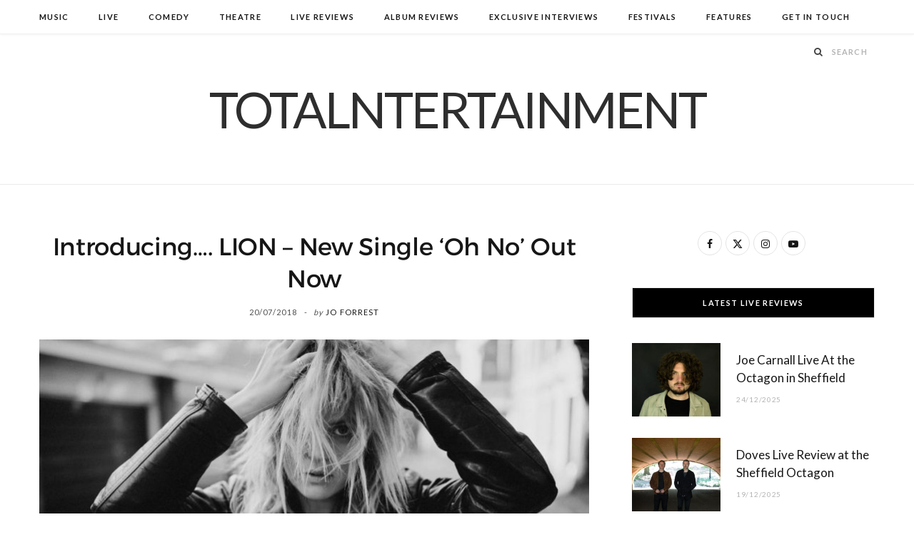

--- FILE ---
content_type: text/html; charset=UTF-8
request_url: https://www.totalntertainment.com/music/introducing-lion-new-single-oh-no-out-now/
body_size: 16346
content:

<!DOCTYPE html>
<html lang="en-GB">

<head>

	<meta charset="UTF-8" />
	<meta http-equiv="x-ua-compatible" content="ie=edge" />
	<meta name="viewport" content="width=device-width, initial-scale=1" />
	<link rel="pingback" href="https://www.totalntertainment.com/xmlrpc.php" />
	<link rel="profile" href="http://gmpg.org/xfn/11" />
	
	<meta name='robots' content='index, follow, max-image-preview:large, max-snippet:-1, max-video-preview:-1' />

	<!-- This site is optimized with the Yoast SEO plugin v26.7 - https://yoast.com/wordpress/plugins/seo/ -->
	<title>Introducing…. LION - New Single ‘Oh No’ Out Now - TotalNtertainment</title><link rel="preload" as="image" imagesrcset="https://www.totalntertainment.com/wp-content/uploads/LION-credit-Dan-Evans.jpg 900w, https://www.totalntertainment.com/wp-content/uploads/LION-credit-Dan-Evans-300x200.jpg 300w, https://www.totalntertainment.com/wp-content/uploads/LION-credit-Dan-Evans-768x512.jpg 768w, https://www.totalntertainment.com/wp-content/uploads/LION-credit-Dan-Evans-177x118.jpg 177w" imagesizes="(max-width: 768px) 100vw, 768px" /><link rel="preload" as="font" href="https://www.totalntertainment.com/wp-content/themes/cheerup/css/icons/fonts/ts-icons.woff2?v1.1" type="font/woff2" crossorigin="anonymous" />
	<link rel="canonical" href="https://www.totalntertainment.com/music/introducing-lion-new-single-oh-no-out-now/" />
	<meta property="og:locale" content="en_GB" />
	<meta property="og:type" content="article" />
	<meta property="og:title" content="Introducing…. LION - New Single ‘Oh No’ Out Now - TotalNtertainment" />
	<meta property="og:description" content="Rising British singer-song writer LION (real name Beth Lowen) releases her brand new single ‘Oh No’ via Fiction available everywhere now. The ferocious, jagged rock anthem ‘Oh No’ was written by LION and recorded at London’s Snap Studios with drummer Rich Cooper, who also engineered and produced the track. Lowen’s multi-instrumentalist brother Sam adds bass and keys to the record and plays drums" />
	<meta property="og:url" content="https://www.totalntertainment.com/music/introducing-lion-new-single-oh-no-out-now/" />
	<meta property="og:site_name" content="TotalNtertainment" />
	<meta property="article:publisher" content="https://www.facebook.com/totalntertainment" />
	<meta property="article:published_time" content="2018-07-20T05:33:16+00:00" />
	<meta property="article:modified_time" content="2018-07-23T05:43:32+00:00" />
	<meta property="og:image" content="https://www.totalntertainment.com/wp-content/uploads/LION-credit-Dan-Evans.jpg" />
	<meta property="og:image:width" content="900" />
	<meta property="og:image:height" content="600" />
	<meta property="og:image:type" content="image/jpeg" />
	<meta name="author" content="Jo Forrest" />
	<meta name="twitter:card" content="summary_large_image" />
	<meta name="twitter:creator" content="@totalNtertainmt" />
	<meta name="twitter:site" content="@totalNtertainmt" />
	<meta name="twitter:label1" content="Written by" />
	<meta name="twitter:data1" content="Jo Forrest" />
	<meta name="twitter:label2" content="Estimated reading time" />
	<meta name="twitter:data2" content="1 minute" />
	<script type="application/ld+json" class="yoast-schema-graph">{"@context":"https://schema.org","@graph":[{"@type":"Article","@id":"https://www.totalntertainment.com/music/introducing-lion-new-single-oh-no-out-now/#article","isPartOf":{"@id":"https://www.totalntertainment.com/music/introducing-lion-new-single-oh-no-out-now/"},"author":{"name":"Jo Forrest","@id":"https://www.totalntertainment.com/#/schema/person/3c1dd7762d5f455ca16c5cc7141bbffd"},"headline":"Introducing…. LION &#8211; New Single ‘Oh No’ Out Now","datePublished":"2018-07-20T05:33:16+00:00","dateModified":"2018-07-23T05:43:32+00:00","mainEntityOfPage":{"@id":"https://www.totalntertainment.com/music/introducing-lion-new-single-oh-no-out-now/"},"wordCount":301,"commentCount":0,"publisher":{"@id":"https://www.totalntertainment.com/#organization"},"image":{"@id":"https://www.totalntertainment.com/music/introducing-lion-new-single-oh-no-out-now/#primaryimage"},"thumbnailUrl":"https://www.totalntertainment.com/wp-content/uploads/LION-credit-Dan-Evans.jpg","keywords":["Lion","Music","New Single","News","TotalNtertainment","Tour"],"articleSection":["Music"],"inLanguage":"en-GB","potentialAction":[{"@type":"CommentAction","name":"Comment","target":["https://www.totalntertainment.com/music/introducing-lion-new-single-oh-no-out-now/#respond"]}]},{"@type":"WebPage","@id":"https://www.totalntertainment.com/music/introducing-lion-new-single-oh-no-out-now/","url":"https://www.totalntertainment.com/music/introducing-lion-new-single-oh-no-out-now/","name":"Introducing…. LION - New Single ‘Oh No’ Out Now - TotalNtertainment","isPartOf":{"@id":"https://www.totalntertainment.com/#website"},"primaryImageOfPage":{"@id":"https://www.totalntertainment.com/music/introducing-lion-new-single-oh-no-out-now/#primaryimage"},"image":{"@id":"https://www.totalntertainment.com/music/introducing-lion-new-single-oh-no-out-now/#primaryimage"},"thumbnailUrl":"https://www.totalntertainment.com/wp-content/uploads/LION-credit-Dan-Evans.jpg","datePublished":"2018-07-20T05:33:16+00:00","dateModified":"2018-07-23T05:43:32+00:00","breadcrumb":{"@id":"https://www.totalntertainment.com/music/introducing-lion-new-single-oh-no-out-now/#breadcrumb"},"inLanguage":"en-GB","potentialAction":[{"@type":"ReadAction","target":["https://www.totalntertainment.com/music/introducing-lion-new-single-oh-no-out-now/"]}]},{"@type":"ImageObject","inLanguage":"en-GB","@id":"https://www.totalntertainment.com/music/introducing-lion-new-single-oh-no-out-now/#primaryimage","url":"https://www.totalntertainment.com/wp-content/uploads/LION-credit-Dan-Evans.jpg","contentUrl":"https://www.totalntertainment.com/wp-content/uploads/LION-credit-Dan-Evans.jpg","width":900,"height":600,"caption":"Photo copyright © Dan Evans"},{"@type":"BreadcrumbList","@id":"https://www.totalntertainment.com/music/introducing-lion-new-single-oh-no-out-now/#breadcrumb","itemListElement":[{"@type":"ListItem","position":1,"name":"Home","item":"https://www.totalntertainment.com/"},{"@type":"ListItem","position":2,"name":"Introducing…. LION &#8211; New Single ‘Oh No’ Out Now"}]},{"@type":"WebSite","@id":"https://www.totalntertainment.com/#website","url":"https://www.totalntertainment.com/","name":"TotalNtertainment","description":"Music, Comedy and Theatre across the UK","publisher":{"@id":"https://www.totalntertainment.com/#organization"},"potentialAction":[{"@type":"SearchAction","target":{"@type":"EntryPoint","urlTemplate":"https://www.totalntertainment.com/?s={search_term_string}"},"query-input":{"@type":"PropertyValueSpecification","valueRequired":true,"valueName":"search_term_string"}}],"inLanguage":"en-GB"},{"@type":"Organization","@id":"https://www.totalntertainment.com/#organization","name":"TotalNtertainment","url":"https://www.totalntertainment.com/","logo":{"@type":"ImageObject","inLanguage":"en-GB","@id":"https://www.totalntertainment.com/#/schema/logo/image/","url":"https://www.totalntertainment.com/wp-content/uploads/logo-full-size-black.jpg","contentUrl":"https://www.totalntertainment.com/wp-content/uploads/logo-full-size-black.jpg","width":2600,"height":700,"caption":"TotalNtertainment"},"image":{"@id":"https://www.totalntertainment.com/#/schema/logo/image/"},"sameAs":["https://www.facebook.com/totalntertainment","https://x.com/totalNtertainmt"]},{"@type":"Person","@id":"https://www.totalntertainment.com/#/schema/person/3c1dd7762d5f455ca16c5cc7141bbffd","name":"Jo Forrest","image":{"@type":"ImageObject","inLanguage":"en-GB","@id":"https://www.totalntertainment.com/#/schema/person/image/","url":"https://secure.gravatar.com/avatar/dd89e02b97c1e5e0290245fc5e4cf647057ae11a5ef45d4a065548f2810af7eb?s=96&d=wavatar&r=g","contentUrl":"https://secure.gravatar.com/avatar/dd89e02b97c1e5e0290245fc5e4cf647057ae11a5ef45d4a065548f2810af7eb?s=96&d=wavatar&r=g","caption":"Jo Forrest"},"url":"https://www.totalntertainment.com/author/admin/"}]}</script>
	<!-- / Yoast SEO plugin. -->


<link rel='dns-prefetch' href='//static.addtoany.com' />
<link rel='dns-prefetch' href='//www.googletagmanager.com' />
<link rel='dns-prefetch' href='//fonts.googleapis.com' />
<link rel='dns-prefetch' href='//pagead2.googlesyndication.com' />
<script type="text/javascript" id="wpp-js" src="https://www.totalntertainment.com/wp-content/plugins/wordpress-popular-posts/assets/js/wpp.min.js?ver=7.3.6" data-sampling="0" data-sampling-rate="100" data-api-url="https://www.totalntertainment.com/wp-json/wordpress-popular-posts" data-post-id="8020" data-token="d7680ebfc3" data-lang="0" data-debug="0"></script>
<style id='wp-img-auto-sizes-contain-inline-css' type='text/css'>
img:is([sizes=auto i],[sizes^="auto," i]){contain-intrinsic-size:3000px 1500px}
/*# sourceURL=wp-img-auto-sizes-contain-inline-css */
</style>
<style id='wp-block-library-inline-css' type='text/css'>
:root{--wp-block-synced-color:#7a00df;--wp-block-synced-color--rgb:122,0,223;--wp-bound-block-color:var(--wp-block-synced-color);--wp-editor-canvas-background:#ddd;--wp-admin-theme-color:#007cba;--wp-admin-theme-color--rgb:0,124,186;--wp-admin-theme-color-darker-10:#006ba1;--wp-admin-theme-color-darker-10--rgb:0,107,160.5;--wp-admin-theme-color-darker-20:#005a87;--wp-admin-theme-color-darker-20--rgb:0,90,135;--wp-admin-border-width-focus:2px}@media (min-resolution:192dpi){:root{--wp-admin-border-width-focus:1.5px}}.wp-element-button{cursor:pointer}:root .has-very-light-gray-background-color{background-color:#eee}:root .has-very-dark-gray-background-color{background-color:#313131}:root .has-very-light-gray-color{color:#eee}:root .has-very-dark-gray-color{color:#313131}:root .has-vivid-green-cyan-to-vivid-cyan-blue-gradient-background{background:linear-gradient(135deg,#00d084,#0693e3)}:root .has-purple-crush-gradient-background{background:linear-gradient(135deg,#34e2e4,#4721fb 50%,#ab1dfe)}:root .has-hazy-dawn-gradient-background{background:linear-gradient(135deg,#faaca8,#dad0ec)}:root .has-subdued-olive-gradient-background{background:linear-gradient(135deg,#fafae1,#67a671)}:root .has-atomic-cream-gradient-background{background:linear-gradient(135deg,#fdd79a,#004a59)}:root .has-nightshade-gradient-background{background:linear-gradient(135deg,#330968,#31cdcf)}:root .has-midnight-gradient-background{background:linear-gradient(135deg,#020381,#2874fc)}:root{--wp--preset--font-size--normal:16px;--wp--preset--font-size--huge:42px}.has-regular-font-size{font-size:1em}.has-larger-font-size{font-size:2.625em}.has-normal-font-size{font-size:var(--wp--preset--font-size--normal)}.has-huge-font-size{font-size:var(--wp--preset--font-size--huge)}.has-text-align-center{text-align:center}.has-text-align-left{text-align:left}.has-text-align-right{text-align:right}.has-fit-text{white-space:nowrap!important}#end-resizable-editor-section{display:none}.aligncenter{clear:both}.items-justified-left{justify-content:flex-start}.items-justified-center{justify-content:center}.items-justified-right{justify-content:flex-end}.items-justified-space-between{justify-content:space-between}.screen-reader-text{border:0;clip-path:inset(50%);height:1px;margin:-1px;overflow:hidden;padding:0;position:absolute;width:1px;word-wrap:normal!important}.screen-reader-text:focus{background-color:#ddd;clip-path:none;color:#444;display:block;font-size:1em;height:auto;left:5px;line-height:normal;padding:15px 23px 14px;text-decoration:none;top:5px;width:auto;z-index:100000}html :where(.has-border-color){border-style:solid}html :where([style*=border-top-color]){border-top-style:solid}html :where([style*=border-right-color]){border-right-style:solid}html :where([style*=border-bottom-color]){border-bottom-style:solid}html :where([style*=border-left-color]){border-left-style:solid}html :where([style*=border-width]){border-style:solid}html :where([style*=border-top-width]){border-top-style:solid}html :where([style*=border-right-width]){border-right-style:solid}html :where([style*=border-bottom-width]){border-bottom-style:solid}html :where([style*=border-left-width]){border-left-style:solid}html :where(img[class*=wp-image-]){height:auto;max-width:100%}:where(figure){margin:0 0 1em}html :where(.is-position-sticky){--wp-admin--admin-bar--position-offset:var(--wp-admin--admin-bar--height,0px)}@media screen and (max-width:600px){html :where(.is-position-sticky){--wp-admin--admin-bar--position-offset:0px}}

/*# sourceURL=wp-block-library-inline-css */
</style><style id='global-styles-inline-css' type='text/css'>
:root{--wp--preset--aspect-ratio--square: 1;--wp--preset--aspect-ratio--4-3: 4/3;--wp--preset--aspect-ratio--3-4: 3/4;--wp--preset--aspect-ratio--3-2: 3/2;--wp--preset--aspect-ratio--2-3: 2/3;--wp--preset--aspect-ratio--16-9: 16/9;--wp--preset--aspect-ratio--9-16: 9/16;--wp--preset--color--black: #000000;--wp--preset--color--cyan-bluish-gray: #abb8c3;--wp--preset--color--white: #ffffff;--wp--preset--color--pale-pink: #f78da7;--wp--preset--color--vivid-red: #cf2e2e;--wp--preset--color--luminous-vivid-orange: #ff6900;--wp--preset--color--luminous-vivid-amber: #fcb900;--wp--preset--color--light-green-cyan: #7bdcb5;--wp--preset--color--vivid-green-cyan: #00d084;--wp--preset--color--pale-cyan-blue: #8ed1fc;--wp--preset--color--vivid-cyan-blue: #0693e3;--wp--preset--color--vivid-purple: #9b51e0;--wp--preset--gradient--vivid-cyan-blue-to-vivid-purple: linear-gradient(135deg,rgb(6,147,227) 0%,rgb(155,81,224) 100%);--wp--preset--gradient--light-green-cyan-to-vivid-green-cyan: linear-gradient(135deg,rgb(122,220,180) 0%,rgb(0,208,130) 100%);--wp--preset--gradient--luminous-vivid-amber-to-luminous-vivid-orange: linear-gradient(135deg,rgb(252,185,0) 0%,rgb(255,105,0) 100%);--wp--preset--gradient--luminous-vivid-orange-to-vivid-red: linear-gradient(135deg,rgb(255,105,0) 0%,rgb(207,46,46) 100%);--wp--preset--gradient--very-light-gray-to-cyan-bluish-gray: linear-gradient(135deg,rgb(238,238,238) 0%,rgb(169,184,195) 100%);--wp--preset--gradient--cool-to-warm-spectrum: linear-gradient(135deg,rgb(74,234,220) 0%,rgb(151,120,209) 20%,rgb(207,42,186) 40%,rgb(238,44,130) 60%,rgb(251,105,98) 80%,rgb(254,248,76) 100%);--wp--preset--gradient--blush-light-purple: linear-gradient(135deg,rgb(255,206,236) 0%,rgb(152,150,240) 100%);--wp--preset--gradient--blush-bordeaux: linear-gradient(135deg,rgb(254,205,165) 0%,rgb(254,45,45) 50%,rgb(107,0,62) 100%);--wp--preset--gradient--luminous-dusk: linear-gradient(135deg,rgb(255,203,112) 0%,rgb(199,81,192) 50%,rgb(65,88,208) 100%);--wp--preset--gradient--pale-ocean: linear-gradient(135deg,rgb(255,245,203) 0%,rgb(182,227,212) 50%,rgb(51,167,181) 100%);--wp--preset--gradient--electric-grass: linear-gradient(135deg,rgb(202,248,128) 0%,rgb(113,206,126) 100%);--wp--preset--gradient--midnight: linear-gradient(135deg,rgb(2,3,129) 0%,rgb(40,116,252) 100%);--wp--preset--font-size--small: 13px;--wp--preset--font-size--medium: 20px;--wp--preset--font-size--large: 36px;--wp--preset--font-size--x-large: 42px;--wp--preset--spacing--20: 0.44rem;--wp--preset--spacing--30: 0.67rem;--wp--preset--spacing--40: 1rem;--wp--preset--spacing--50: 1.5rem;--wp--preset--spacing--60: 2.25rem;--wp--preset--spacing--70: 3.38rem;--wp--preset--spacing--80: 5.06rem;--wp--preset--shadow--natural: 6px 6px 9px rgba(0, 0, 0, 0.2);--wp--preset--shadow--deep: 12px 12px 50px rgba(0, 0, 0, 0.4);--wp--preset--shadow--sharp: 6px 6px 0px rgba(0, 0, 0, 0.2);--wp--preset--shadow--outlined: 6px 6px 0px -3px rgb(255, 255, 255), 6px 6px rgb(0, 0, 0);--wp--preset--shadow--crisp: 6px 6px 0px rgb(0, 0, 0);}:where(.is-layout-flex){gap: 0.5em;}:where(.is-layout-grid){gap: 0.5em;}body .is-layout-flex{display: flex;}.is-layout-flex{flex-wrap: wrap;align-items: center;}.is-layout-flex > :is(*, div){margin: 0;}body .is-layout-grid{display: grid;}.is-layout-grid > :is(*, div){margin: 0;}:where(.wp-block-columns.is-layout-flex){gap: 2em;}:where(.wp-block-columns.is-layout-grid){gap: 2em;}:where(.wp-block-post-template.is-layout-flex){gap: 1.25em;}:where(.wp-block-post-template.is-layout-grid){gap: 1.25em;}.has-black-color{color: var(--wp--preset--color--black) !important;}.has-cyan-bluish-gray-color{color: var(--wp--preset--color--cyan-bluish-gray) !important;}.has-white-color{color: var(--wp--preset--color--white) !important;}.has-pale-pink-color{color: var(--wp--preset--color--pale-pink) !important;}.has-vivid-red-color{color: var(--wp--preset--color--vivid-red) !important;}.has-luminous-vivid-orange-color{color: var(--wp--preset--color--luminous-vivid-orange) !important;}.has-luminous-vivid-amber-color{color: var(--wp--preset--color--luminous-vivid-amber) !important;}.has-light-green-cyan-color{color: var(--wp--preset--color--light-green-cyan) !important;}.has-vivid-green-cyan-color{color: var(--wp--preset--color--vivid-green-cyan) !important;}.has-pale-cyan-blue-color{color: var(--wp--preset--color--pale-cyan-blue) !important;}.has-vivid-cyan-blue-color{color: var(--wp--preset--color--vivid-cyan-blue) !important;}.has-vivid-purple-color{color: var(--wp--preset--color--vivid-purple) !important;}.has-black-background-color{background-color: var(--wp--preset--color--black) !important;}.has-cyan-bluish-gray-background-color{background-color: var(--wp--preset--color--cyan-bluish-gray) !important;}.has-white-background-color{background-color: var(--wp--preset--color--white) !important;}.has-pale-pink-background-color{background-color: var(--wp--preset--color--pale-pink) !important;}.has-vivid-red-background-color{background-color: var(--wp--preset--color--vivid-red) !important;}.has-luminous-vivid-orange-background-color{background-color: var(--wp--preset--color--luminous-vivid-orange) !important;}.has-luminous-vivid-amber-background-color{background-color: var(--wp--preset--color--luminous-vivid-amber) !important;}.has-light-green-cyan-background-color{background-color: var(--wp--preset--color--light-green-cyan) !important;}.has-vivid-green-cyan-background-color{background-color: var(--wp--preset--color--vivid-green-cyan) !important;}.has-pale-cyan-blue-background-color{background-color: var(--wp--preset--color--pale-cyan-blue) !important;}.has-vivid-cyan-blue-background-color{background-color: var(--wp--preset--color--vivid-cyan-blue) !important;}.has-vivid-purple-background-color{background-color: var(--wp--preset--color--vivid-purple) !important;}.has-black-border-color{border-color: var(--wp--preset--color--black) !important;}.has-cyan-bluish-gray-border-color{border-color: var(--wp--preset--color--cyan-bluish-gray) !important;}.has-white-border-color{border-color: var(--wp--preset--color--white) !important;}.has-pale-pink-border-color{border-color: var(--wp--preset--color--pale-pink) !important;}.has-vivid-red-border-color{border-color: var(--wp--preset--color--vivid-red) !important;}.has-luminous-vivid-orange-border-color{border-color: var(--wp--preset--color--luminous-vivid-orange) !important;}.has-luminous-vivid-amber-border-color{border-color: var(--wp--preset--color--luminous-vivid-amber) !important;}.has-light-green-cyan-border-color{border-color: var(--wp--preset--color--light-green-cyan) !important;}.has-vivid-green-cyan-border-color{border-color: var(--wp--preset--color--vivid-green-cyan) !important;}.has-pale-cyan-blue-border-color{border-color: var(--wp--preset--color--pale-cyan-blue) !important;}.has-vivid-cyan-blue-border-color{border-color: var(--wp--preset--color--vivid-cyan-blue) !important;}.has-vivid-purple-border-color{border-color: var(--wp--preset--color--vivid-purple) !important;}.has-vivid-cyan-blue-to-vivid-purple-gradient-background{background: var(--wp--preset--gradient--vivid-cyan-blue-to-vivid-purple) !important;}.has-light-green-cyan-to-vivid-green-cyan-gradient-background{background: var(--wp--preset--gradient--light-green-cyan-to-vivid-green-cyan) !important;}.has-luminous-vivid-amber-to-luminous-vivid-orange-gradient-background{background: var(--wp--preset--gradient--luminous-vivid-amber-to-luminous-vivid-orange) !important;}.has-luminous-vivid-orange-to-vivid-red-gradient-background{background: var(--wp--preset--gradient--luminous-vivid-orange-to-vivid-red) !important;}.has-very-light-gray-to-cyan-bluish-gray-gradient-background{background: var(--wp--preset--gradient--very-light-gray-to-cyan-bluish-gray) !important;}.has-cool-to-warm-spectrum-gradient-background{background: var(--wp--preset--gradient--cool-to-warm-spectrum) !important;}.has-blush-light-purple-gradient-background{background: var(--wp--preset--gradient--blush-light-purple) !important;}.has-blush-bordeaux-gradient-background{background: var(--wp--preset--gradient--blush-bordeaux) !important;}.has-luminous-dusk-gradient-background{background: var(--wp--preset--gradient--luminous-dusk) !important;}.has-pale-ocean-gradient-background{background: var(--wp--preset--gradient--pale-ocean) !important;}.has-electric-grass-gradient-background{background: var(--wp--preset--gradient--electric-grass) !important;}.has-midnight-gradient-background{background: var(--wp--preset--gradient--midnight) !important;}.has-small-font-size{font-size: var(--wp--preset--font-size--small) !important;}.has-medium-font-size{font-size: var(--wp--preset--font-size--medium) !important;}.has-large-font-size{font-size: var(--wp--preset--font-size--large) !important;}.has-x-large-font-size{font-size: var(--wp--preset--font-size--x-large) !important;}
/*# sourceURL=global-styles-inline-css */
</style>

<style id='classic-theme-styles-inline-css' type='text/css'>
/*! This file is auto-generated */
.wp-block-button__link{color:#fff;background-color:#32373c;border-radius:9999px;box-shadow:none;text-decoration:none;padding:calc(.667em + 2px) calc(1.333em + 2px);font-size:1.125em}.wp-block-file__button{background:#32373c;color:#fff;text-decoration:none}
/*# sourceURL=/wp-includes/css/classic-themes.min.css */
</style>
<link rel='stylesheet' id='egcf-style-css' href='https://www.totalntertainment.com/wp-content/plugins/easy-gdpr-consent-mailchimp/css/main.css?ver=1.0.1' type='text/css' media='all' />
<link rel='stylesheet' id='responsive-lightbox-magnific-css' href='https://www.totalntertainment.com/wp-content/plugins/responsive-lightbox/assets/magnific/magnific-popup.min.css?ver=1.2.0' type='text/css' media='all' />
<link rel='stylesheet' id='widgetopts-styles-css' href='https://www.totalntertainment.com/wp-content/plugins/widget-options/assets/css/widget-options.css?ver=4.1.3' type='text/css' media='all' />
<link rel='stylesheet' id='wordpress-popular-posts-css-css' href='https://www.totalntertainment.com/wp-content/plugins/wordpress-popular-posts/assets/css/wpp.css?ver=7.3.6' type='text/css' media='all' />
<link rel='stylesheet' id='parent-style-css' href='https://www.totalntertainment.com/wp-content/themes/cheerup/style.css?ver=6.9' type='text/css' media='all' />
<link rel='stylesheet' id='child-style-css' href='https://www.totalntertainment.com/wp-content/themes/cheerup-child/style.css?ver=6.9' type='text/css' media='all' />
<link rel='stylesheet' id='cheerup-fonts-css' href='https://fonts.googleapis.com/css?family=Lato%3A400%2C700%2C900%7CNoto+Sans%3A400%2C400i%2C700%7CLora%3A400i' type='text/css' media='all' />
<link rel='stylesheet' id='cheerup-core-css' href='https://www.totalntertainment.com/wp-content/themes/cheerup-child/style.css?ver=8.1.0' type='text/css' media='all' />
<link rel='stylesheet' id='cheerup-icons-css' href='https://www.totalntertainment.com/wp-content/themes/cheerup/css/icons/icons.css?ver=8.1.0' type='text/css' media='all' />
<link rel='stylesheet' id='cheerup-lightbox-css' href='https://www.totalntertainment.com/wp-content/themes/cheerup/css/lightbox.css?ver=8.1.0' type='text/css' media='all' />
<link rel='stylesheet' id='cheerup-skin-css' href='https://www.totalntertainment.com/wp-content/themes/cheerup/css/skin-rovella.css?ver=8.1.0' type='text/css' media='all' />
<style id='cheerup-skin-inline-css' type='text/css'>
.read-more-btn, .read-more-basic { color: #000000; }
@media (min-width: 541px) { .list-post .post-thumb { width: 35%; max-width: initial; } }


/*# sourceURL=cheerup-skin-inline-css */
</style>
<link rel='stylesheet' id='cheerup-font-trueno-css' href='https://www.totalntertainment.com/wp-content/themes/cheerup/css/fonts/trueno.css?ver=8.1.0' type='text/css' media='all' />
<link rel='stylesheet' id='wp-pagenavi-css' href='https://www.totalntertainment.com/wp-content/plugins/wp-pagenavi/pagenavi-css.css?ver=2.70' type='text/css' media='all' />
<link rel='stylesheet' id='addtoany-css' href='https://www.totalntertainment.com/wp-content/plugins/add-to-any/addtoany.min.css?ver=1.16' type='text/css' media='all' />
<script type="text/javascript" id="cheerup-lazy-inline-js-after">
/* <![CDATA[ */
/**
 * @copyright ThemeSphere
 * @preserve
 */
var BunyadLazy={};BunyadLazy.load=function(){function a(e,n){var t={};e.dataset.bgset&&e.dataset.sizes?(t.sizes=e.dataset.sizes,t.srcset=e.dataset.bgset):t.src=e.dataset.bgsrc,function(t){var a=t.dataset.ratio;if(0<a){const e=t.parentElement;if(e.classList.contains("media-ratio")){const n=e.style;n.getPropertyValue("--a-ratio")||(n.paddingBottom=100/a+"%")}}}(e);var a,o=document.createElement("img");for(a in o.onload=function(){var t="url('"+(o.currentSrc||o.src)+"')",a=e.style;a.backgroundImage!==t&&requestAnimationFrame(()=>{a.backgroundImage=t,n&&n()}),o.onload=null,o.onerror=null,o=null},o.onerror=o.onload,t)o.setAttribute(a,t[a]);o&&o.complete&&0<o.naturalWidth&&o.onload&&o.onload()}function e(t){t.dataset.loaded||a(t,()=>{document.dispatchEvent(new Event("lazyloaded")),t.dataset.loaded=1})}function n(t){"complete"===document.readyState?t():window.addEventListener("load",t)}return{initEarly:function(){var t,a=()=>{document.querySelectorAll(".img.bg-cover:not(.lazyload)").forEach(e)};"complete"!==document.readyState?(t=setInterval(a,150),n(()=>{a(),clearInterval(t)})):a()},callOnLoad:n,initBgImages:function(t){t&&n(()=>{document.querySelectorAll(".img.bg-cover").forEach(e)})},bgLoad:a}}(),BunyadLazy.load.initEarly();
//# sourceURL=cheerup-lazy-inline-js-after
/* ]]> */
</script>
<script type="text/javascript" id="addtoany-core-js-before">
/* <![CDATA[ */
window.a2a_config=window.a2a_config||{};a2a_config.callbacks=[];a2a_config.overlays=[];a2a_config.templates={};a2a_localize = {
	Share: "Share",
	Save: "Save",
	Subscribe: "Subscribe",
	Email: "Email",
	Bookmark: "Bookmark",
	ShowAll: "Show All",
	ShowLess: "Show less",
	FindServices: "Find service(s)",
	FindAnyServiceToAddTo: "Instantly find any service to add to",
	PoweredBy: "Powered by",
	ShareViaEmail: "Share via email",
	SubscribeViaEmail: "Subscribe via email",
	BookmarkInYourBrowser: "Bookmark in your browser",
	BookmarkInstructions: "Press Ctrl+D or \u2318+D to bookmark this page",
	AddToYourFavorites: "Add to your favourites",
	SendFromWebOrProgram: "Send from any email address or email program",
	EmailProgram: "Email program",
	More: "More&#8230;",
	ThanksForSharing: "Thanks for sharing!",
	ThanksForFollowing: "Thanks for following!"
};


//# sourceURL=addtoany-core-js-before
/* ]]> */
</script>
<script type="text/javascript" defer src="https://static.addtoany.com/menu/page.js" id="addtoany-core-js"></script>
<script type="text/javascript" src="https://www.totalntertainment.com/wp-includes/js/jquery/jquery.min.js?ver=3.7.1" id="jquery-core-js"></script>
<script type="text/javascript" src="https://www.totalntertainment.com/wp-includes/js/jquery/jquery-migrate.min.js?ver=3.4.1" id="jquery-migrate-js"></script>
<script type="text/javascript" defer src="https://www.totalntertainment.com/wp-content/plugins/add-to-any/addtoany.min.js?ver=1.1" id="addtoany-jquery-js"></script>
<script type="text/javascript" id="egcf-scripts-js-extra">
/* <![CDATA[ */
var EGCF_Plugin = {"ajax_url":"https://www.totalntertainment.com/wp-admin/admin-ajax.php"};
//# sourceURL=egcf-scripts-js-extra
/* ]]> */
</script>
<script type="text/javascript" src="https://www.totalntertainment.com/wp-content/plugins/easy-gdpr-consent-mailchimp/js/main.js?ver=1.0.1" id="egcf-scripts-js"></script>
<script type="text/javascript" src="https://www.totalntertainment.com/wp-content/plugins/responsive-lightbox/assets/magnific/jquery.magnific-popup.min.js?ver=1.2.0" id="responsive-lightbox-magnific-js"></script>
<script type="text/javascript" src="https://www.totalntertainment.com/wp-includes/js/underscore.min.js?ver=1.13.7" id="underscore-js"></script>
<script type="text/javascript" src="https://www.totalntertainment.com/wp-content/plugins/responsive-lightbox/assets/infinitescroll/infinite-scroll.pkgd.min.js?ver=4.0.1" id="responsive-lightbox-infinite-scroll-js"></script>
<script type="text/javascript" src="https://www.totalntertainment.com/wp-content/plugins/responsive-lightbox/assets/dompurify/purify.min.js?ver=3.1.7" id="dompurify-js"></script>
<script type="text/javascript" id="responsive-lightbox-sanitizer-js-before">
/* <![CDATA[ */
window.RLG = window.RLG || {}; window.RLG.sanitizeAllowedHosts = ["youtube.com","www.youtube.com","youtu.be","vimeo.com","player.vimeo.com"];
//# sourceURL=responsive-lightbox-sanitizer-js-before
/* ]]> */
</script>
<script type="text/javascript" src="https://www.totalntertainment.com/wp-content/plugins/responsive-lightbox/js/sanitizer.js?ver=2.6.0" id="responsive-lightbox-sanitizer-js"></script>
<script type="text/javascript" id="responsive-lightbox-js-before">
/* <![CDATA[ */
var rlArgs = {"script":"magnific","selector":"lightbox","customEvents":"ajaxComplete","activeGalleries":true,"disableOn":0,"midClick":true,"preloader":true,"closeOnContentClick":true,"closeOnBgClick":true,"closeBtnInside":true,"showCloseBtn":true,"enableEscapeKey":true,"alignTop":false,"fixedContentPos":"auto","fixedBgPos":"auto","autoFocusLast":true,"woocommerce_gallery":false,"ajaxurl":"https:\/\/www.totalntertainment.com\/wp-admin\/admin-ajax.php","nonce":"1557fa819f","preview":false,"postId":8020,"scriptExtension":false};

//# sourceURL=responsive-lightbox-js-before
/* ]]> */
</script>
<script type="text/javascript" src="https://www.totalntertainment.com/wp-content/plugins/responsive-lightbox/js/front.js?ver=2.6.0" id="responsive-lightbox-js"></script>

<!-- Google tag (gtag.js) snippet added by Site Kit -->
<!-- Google Analytics snippet added by Site Kit -->
<script type="text/javascript" src="https://www.googletagmanager.com/gtag/js?id=GT-T9C3BKX" id="google_gtagjs-js" async></script>
<script type="text/javascript" id="google_gtagjs-js-after">
/* <![CDATA[ */
window.dataLayer = window.dataLayer || [];function gtag(){dataLayer.push(arguments);}
gtag("set","linker",{"domains":["www.totalntertainment.com"]});
gtag("js", new Date());
gtag("set", "developer_id.dZTNiMT", true);
gtag("config", "GT-T9C3BKX");
//# sourceURL=google_gtagjs-js-after
/* ]]> */
</script>
<script></script><script>
		document.head.innerHTML += '<style id="egcf-disable-submit">input[type=submit], button[type=submit] { pointer-events: none; } form { cursor: progress !important; }</style>';
		</script><meta name="generator" content="Site Kit by Google 1.170.0" />            <style id="wpp-loading-animation-styles">@-webkit-keyframes bgslide{from{background-position-x:0}to{background-position-x:-200%}}@keyframes bgslide{from{background-position-x:0}to{background-position-x:-200%}}.wpp-widget-block-placeholder,.wpp-shortcode-placeholder{margin:0 auto;width:60px;height:3px;background:#dd3737;background:linear-gradient(90deg,#dd3737 0%,#571313 10%,#dd3737 100%);background-size:200% auto;border-radius:3px;-webkit-animation:bgslide 1s infinite linear;animation:bgslide 1s infinite linear}</style>
            <!-- Analytics by WP Statistics v14.10 - https://wp-statistics.com/ -->
<script>var Sphere_Plugin = {"ajaxurl":"https:\/\/www.totalntertainment.com\/wp-admin\/admin-ajax.php"};</script>
<!-- Google AdSense meta tags added by Site Kit -->
<meta name="google-adsense-platform-account" content="ca-host-pub-2644536267352236">
<meta name="google-adsense-platform-domain" content="sitekit.withgoogle.com">
<!-- End Google AdSense meta tags added by Site Kit -->

<!-- Google AdSense snippet added by Site Kit -->
<script type="text/javascript" async="async" src="https://pagead2.googlesyndication.com/pagead/js/adsbygoogle.js?client=ca-pub-1278947612542863&amp;host=ca-host-pub-2644536267352236" crossorigin="anonymous"></script>

<!-- End Google AdSense snippet added by Site Kit -->
<link rel="icon" href="https://www.totalntertainment.com/wp-content/uploads/cropped-totalnicon512x512-32x32.jpg" sizes="32x32" />
<link rel="icon" href="https://www.totalntertainment.com/wp-content/uploads/cropped-totalnicon512x512-192x192.jpg" sizes="192x192" />
<link rel="apple-touch-icon" href="https://www.totalntertainment.com/wp-content/uploads/cropped-totalnicon512x512-180x180.jpg" />
<meta name="msapplication-TileImage" content="https://www.totalntertainment.com/wp-content/uploads/cropped-totalnicon512x512-270x270.jpg" />
		<style type="text/css" id="wp-custom-css">
			a:hover {color:#666666 !important;}

.post-content a, .textwidget a {color: #ca0010 !important;}

.post-content a:hover, .textwidget a:hover {color: #000000 !important;}

.title-custom {margin-top: 1000px !important; padding-bottom: 1em;}

.ts-update-nag {display: none !important;}

.centered {
  margin-bottom: 2%;
  padding: 0 0px !important;
}		</style>
		<noscript><style> .wpb_animate_when_almost_visible { opacity: 1; }</style></noscript>
</head>

<body class="wp-singular post-template-default single single-post postid-8020 single-format-standard wp-theme-cheerup wp-child-theme-cheerup-child right-sidebar skin-rovella has-lb has-lb-s wpb-js-composer js-comp-ver-8.6.1 vc_responsive">


<div class="main-wrap">

	
	
	<header id="main-head" class="main-head ">
	
		
	<div class="top-bar light cf">
	
		<div class="top-bar-content ts-contain" data-sticky-bar="1">
			<div class="wrap cf">
			
			<span class="mobile-nav"><i class="tsi tsi-bars"></i></span>
			
			
				
							
										
				<nav class="navigation navigation-main nav-relative light">					
					<div class="menu-main-menu-container"><ul id="menu-main-menu" class="menu"><li id="menu-item-12919" class="menu-item menu-item-type-custom menu-item-object-custom menu-item-12919"><a href="/music/">Music</a></li>
<li id="menu-item-64930" class="menu-item menu-item-type-custom menu-item-object-custom menu-item-64930"><a href="/live/">Live</a></li>
<li id="menu-item-12920" class="menu-item menu-item-type-custom menu-item-object-custom menu-item-12920"><a href="/comedy/">Comedy</a></li>
<li id="menu-item-12921" class="menu-item menu-item-type-custom menu-item-object-custom menu-item-12921"><a href="/theatre/">Theatre</a></li>
<li id="menu-item-65135" class="menu-item menu-item-type-custom menu-item-object-custom menu-item-65135"><a href="/live-reviews/">Live Reviews</a></li>
<li id="menu-item-64931" class="menu-item menu-item-type-custom menu-item-object-custom menu-item-64931"><a href="/album-reviews/">Album Reviews</a></li>
<li id="menu-item-45976" class="menu-item menu-item-type-taxonomy menu-item-object-category menu-cat-7634 menu-item-45976"><a href="https://www.totalntertainment.com/exclusive-interviews/">Exclusive Interviews</a></li>
<li id="menu-item-2354" class="menu-item menu-item-type-taxonomy menu-item-object-category menu-cat-72 menu-item-2354"><a href="https://www.totalntertainment.com/festivals/">Festivals</a></li>
<li id="menu-item-43289" class="menu-item menu-item-type-taxonomy menu-item-object-category menu-cat-7135 menu-item-43289"><a href="https://www.totalntertainment.com/features/">Features</a></li>
<li id="menu-item-1090" class="menu-item menu-item-type-post_type menu-item-object-page menu-item-1090"><a href="https://www.totalntertainment.com/get-in-touch/">Get In Touch</a></li>
</ul></div>				</nav>
				
								
							
			
				<div class="actions">
					
										
										
					
										
					<div class="search-action cf">
					
						<form method="get" class="search-form" action="https://www.totalntertainment.com/">
						
							<button type="submit" class="search-submit" aria-label="Search"><i class="tsi tsi-search"></i></button>
							<input type="search" class="search-field" name="s" placeholder="Search" value="" required />
							
						</form>
								
					</div>
					
									
				</div>
				
			</div>			
		</div>
		
	</div>
	
		<div class="inner ts-contain">	
			<div class="wrap logo-wrap cf">
			
						<div class="title">
			
			<a href="https://www.totalntertainment.com/" title="TotalNtertainment" rel="home">
			
							
				<span class="text-logo">TotalNtertainment</span>
				
						
			</a>
		
		</div>				
							
			</div>
		</div>
		
	</header> <!-- .main-head -->
	
	
		
	
<div class="main wrap">

	<div class="ts-row cf">
		<div class="col-8 main-content cf">
		
			
				
<article id="post-8020" class="the-post single-default post-8020 post type-post status-publish format-standard has-post-thumbnail category-music tag-lion tag-music tag-new-single tag-news tag-totalntertainment tag-tour">
	
	<header class="post-header the-post-header cf">
			
		<div class="post-meta post-meta-b post-meta-center the-post-meta has-below"><h1 class="is-title post-title-alt">Introducing…. LION &#8211; New Single ‘Oh No’ Out Now</h1><div class="below meta-below"><a href="https://www.totalntertainment.com/music/introducing-lion-new-single-oh-no-out-now/" class="meta-item date-link">
						<time class="post-date" datetime="2018-07-20T05:33:16+00:00">20/07/2018</time>
					</a> <span class="meta-sep"></span> <span class="meta-item post-author"><span class="by">By</span> <a href="https://www.totalntertainment.com/author/admin/" title="Posts by Jo Forrest" rel="author">Jo Forrest</a></span></div></div>
		
	
	<div class="featured">
	
				
			<a href="https://www.totalntertainment.com/wp-content/uploads/LION-credit-Dan-Evans.jpg" class="image-link"><img width="770" height="513" src="https://www.totalntertainment.com/wp-content/uploads/LION-credit-Dan-Evans.jpg" class="attachment-cheerup-main-uc size-cheerup-main-uc no-lazy skip-lazy wp-post-image" alt="Lion, New Single, Manchester, TotalNtertainment," sizes="(max-width: 768px) 100vw, 768px" title="Introducing…. LION &#8211; New Single ‘Oh No’ Out Now" decoding="async" fetchpriority="high" srcset="https://www.totalntertainment.com/wp-content/uploads/LION-credit-Dan-Evans.jpg 900w, https://www.totalntertainment.com/wp-content/uploads/LION-credit-Dan-Evans-300x200.jpg 300w, https://www.totalntertainment.com/wp-content/uploads/LION-credit-Dan-Evans-768x512.jpg 768w, https://www.totalntertainment.com/wp-content/uploads/LION-credit-Dan-Evans-177x118.jpg 177w" /></a>			
				
	</div>

			
	</header><!-- .post-header -->

				
		
		<div class="post-content description cf entry-content content-spacious">


			<p>Rising British singer-song writer LION (real name Beth Lowen) releases her brand new single ‘<a href="https://youtu.be/fHhMG6JNTsY" target="_blank" rel="noopener" data-saferedirecturl="https://www.google.com/url?hl=en-GB&amp;q=https://youtu.be/fHhMG6JNTsY&amp;source=gmail&amp;ust=1532410285346000&amp;usg=AFQjCNHAmJg40DvqxcDPvhJoVXehGwOoUg">Oh No</a>’ via Fiction available everywhere now.</p>
<p>The ferocious, jagged rock anthem ‘Oh No’ was written by LION and recorded at London’s Snap Studios with drummer Rich Cooper, who also engineered and produced the track. Lowen’s multi-instrumentalist brother Sam adds bass and keys to the record and plays drums in LION’s raucous live show, adding an electrifying family dynamic. Combining bluesy riffs with soaring choruses and led by LION’s unique rasping howl and deft guitar playing, this track is equal parts The White Stripes and Florence Welch.</p>
<p>‘Oh No’ follows LION’s explosive debut single ‘Self Control’, with the two fierce tracks setting the tone for more music on the horizon “I hope people feel something,” says Lion of her music, “like I do when I’m playing it. Take what you want from it, but feel. I want to make boys cry.”</p>
<p>Despite ‘Oh No’ only being LION’s second single, she has already established herself as a prolific live performer, having played a headline show at The Lexington as well as support slots for the likes of Albert Hammond Jr, The Vaccines, Isaac Gracie, and Girli. Following stunning sets at SXSW, The Great Escape and Dot To Dot festival earlier this year, LION plays a London headline show at Camden Assembly in September as well as the following festivals and shows this summer:</p>
<p><b>August</b><br />
Sat 4th KENT, Neverworld Festival<br />
Weds 8th SOUTHAMPTON, Heartbreakers<br />
Fri 10th CORNWALL, Boardmasters Festival<br />
Sat 11th LINCOLNSHIRE, JoeFest Festival<br />
<b>September</b><br />
Thurs 6th LONDON, Camden Assembly<br />
Sat 22nd MANCHESTER, Victoria Warehouse – The British Sound Project</p>
<p><b>Tickets for LION’s headline show at Camden Assembly are on sale now <a href="https://www.seetickets.com/event/lion/the-camden-assembly/1249705" target="_blank" rel="noopener" data-saferedirecturl="https://www.google.com/url?hl=en-GB&amp;q=https://www.seetickets.com/event/lion/the-camden-assembly/1249705&amp;source=gmail&amp;ust=1532410285346000&amp;usg=AFQjCNGIE3RgR2kHNrH-v-99R4FXq0LLjA">HERE</a></b></p>
<p><iframe src="https://www.youtube.com/embed/fHhMG6JNTsY" width="1280" height="720" frameborder="0" allowfullscreen="allowfullscreen"></iframe></p>
<div class="addtoany_share_save_container addtoany_content addtoany_content_bottom"><div class="a2a_kit a2a_kit_size_32 addtoany_list" data-a2a-url="https://www.totalntertainment.com/music/introducing-lion-new-single-oh-no-out-now/" data-a2a-title="Introducing…. LION – New Single ‘Oh No’ Out Now"><a class="a2a_button_facebook" href="https://www.addtoany.com/add_to/facebook?linkurl=https%3A%2F%2Fwww.totalntertainment.com%2Fmusic%2Fintroducing-lion-new-single-oh-no-out-now%2F&amp;linkname=Introducing%E2%80%A6.%20LION%20%E2%80%93%20New%20Single%20%E2%80%98Oh%20No%E2%80%99%20Out%20Now" title="Facebook" rel="nofollow noopener" target="_blank"></a><a class="a2a_button_twitter" href="https://www.addtoany.com/add_to/twitter?linkurl=https%3A%2F%2Fwww.totalntertainment.com%2Fmusic%2Fintroducing-lion-new-single-oh-no-out-now%2F&amp;linkname=Introducing%E2%80%A6.%20LION%20%E2%80%93%20New%20Single%20%E2%80%98Oh%20No%E2%80%99%20Out%20Now" title="Twitter" rel="nofollow noopener" target="_blank"></a><a class="a2a_button_email" href="https://www.addtoany.com/add_to/email?linkurl=https%3A%2F%2Fwww.totalntertainment.com%2Fmusic%2Fintroducing-lion-new-single-oh-no-out-now%2F&amp;linkname=Introducing%E2%80%A6.%20LION%20%E2%80%93%20New%20Single%20%E2%80%98Oh%20No%E2%80%99%20Out%20Now" title="Email" rel="nofollow noopener" target="_blank"></a><a class="a2a_button_pinterest" href="https://www.addtoany.com/add_to/pinterest?linkurl=https%3A%2F%2Fwww.totalntertainment.com%2Fmusic%2Fintroducing-lion-new-single-oh-no-out-now%2F&amp;linkname=Introducing%E2%80%A6.%20LION%20%E2%80%93%20New%20Single%20%E2%80%98Oh%20No%E2%80%99%20Out%20Now" title="Pinterest" rel="nofollow noopener" target="_blank"></a><a class="a2a_button_reddit" href="https://www.addtoany.com/add_to/reddit?linkurl=https%3A%2F%2Fwww.totalntertainment.com%2Fmusic%2Fintroducing-lion-new-single-oh-no-out-now%2F&amp;linkname=Introducing%E2%80%A6.%20LION%20%E2%80%93%20New%20Single%20%E2%80%98Oh%20No%E2%80%99%20Out%20Now" title="Reddit" rel="nofollow noopener" target="_blank"></a><a class="a2a_button_whatsapp" href="https://www.addtoany.com/add_to/whatsapp?linkurl=https%3A%2F%2Fwww.totalntertainment.com%2Fmusic%2Fintroducing-lion-new-single-oh-no-out-now%2F&amp;linkname=Introducing%E2%80%A6.%20LION%20%E2%80%93%20New%20Single%20%E2%80%98Oh%20No%E2%80%99%20Out%20Now" title="WhatsApp" rel="nofollow noopener" target="_blank"></a><a class="a2a_button_digg" href="https://www.addtoany.com/add_to/digg?linkurl=https%3A%2F%2Fwww.totalntertainment.com%2Fmusic%2Fintroducing-lion-new-single-oh-no-out-now%2F&amp;linkname=Introducing%E2%80%A6.%20LION%20%E2%80%93%20New%20Single%20%E2%80%98Oh%20No%E2%80%99%20Out%20Now" title="Digg" rel="nofollow noopener" target="_blank"></a><a class="a2a_button_facebook_messenger" href="https://www.addtoany.com/add_to/facebook_messenger?linkurl=https%3A%2F%2Fwww.totalntertainment.com%2Fmusic%2Fintroducing-lion-new-single-oh-no-out-now%2F&amp;linkname=Introducing%E2%80%A6.%20LION%20%E2%80%93%20New%20Single%20%E2%80%98Oh%20No%E2%80%99%20Out%20Now" title="Messenger" rel="nofollow noopener" target="_blank"></a><a class="a2a_button_pocket" href="https://www.addtoany.com/add_to/pocket?linkurl=https%3A%2F%2Fwww.totalntertainment.com%2Fmusic%2Fintroducing-lion-new-single-oh-no-out-now%2F&amp;linkname=Introducing%E2%80%A6.%20LION%20%E2%80%93%20New%20Single%20%E2%80%98Oh%20No%E2%80%99%20Out%20Now" title="Pocket" rel="nofollow noopener" target="_blank"></a><a class="a2a_button_sms" href="https://www.addtoany.com/add_to/sms?linkurl=https%3A%2F%2Fwww.totalntertainment.com%2Fmusic%2Fintroducing-lion-new-single-oh-no-out-now%2F&amp;linkname=Introducing%E2%80%A6.%20LION%20%E2%80%93%20New%20Single%20%E2%80%98Oh%20No%E2%80%99%20Out%20Now" title="Message" rel="nofollow noopener" target="_blank"></a><a class="a2a_button_telegram" href="https://www.addtoany.com/add_to/telegram?linkurl=https%3A%2F%2Fwww.totalntertainment.com%2Fmusic%2Fintroducing-lion-new-single-oh-no-out-now%2F&amp;linkname=Introducing%E2%80%A6.%20LION%20%E2%80%93%20New%20Single%20%E2%80%98Oh%20No%E2%80%99%20Out%20Now" title="Telegram" rel="nofollow noopener" target="_blank"></a><a class="a2a_button_snapchat" href="https://www.addtoany.com/add_to/snapchat?linkurl=https%3A%2F%2Fwww.totalntertainment.com%2Fmusic%2Fintroducing-lion-new-single-oh-no-out-now%2F&amp;linkname=Introducing%E2%80%A6.%20LION%20%E2%80%93%20New%20Single%20%E2%80%98Oh%20No%E2%80%99%20Out%20Now" title="Snapchat" rel="nofollow noopener" target="_blank"></a><a class="a2a_button_linkedin" href="https://www.addtoany.com/add_to/linkedin?linkurl=https%3A%2F%2Fwww.totalntertainment.com%2Fmusic%2Fintroducing-lion-new-single-oh-no-out-now%2F&amp;linkname=Introducing%E2%80%A6.%20LION%20%E2%80%93%20New%20Single%20%E2%80%98Oh%20No%E2%80%99%20Out%20Now" title="LinkedIn" rel="nofollow noopener" target="_blank"></a><a class="a2a_dd a2a_counter addtoany_share_save addtoany_share" href="https://www.addtoany.com/share"></a></div></div>				
		</div><!-- .post-content -->
		
		<div class="the-post-foot cf">
		
						
	
			<div class="tag-share cf">

								
																		
			</div>
			
		</div>
		
				
		
		
<div class="post-nav">


	<div class="post previous cf">
		<a href="https://www.totalntertainment.com/music/lany-unveil-new-single-thru-these-tears/" title="Prev Post" class="nav-icon">
			<i class="tsi tsi-angle-left"></i>
		</a>
		
		<span class="content">
			
			<a href="https://www.totalntertainment.com/music/lany-unveil-new-single-thru-these-tears/" class="image-link">
				<img width="150" height="150" src="https://www.totalntertainment.com/wp-content/uploads/Lany-150x150.png" class="attachment-thumbnail size-thumbnail wp-post-image" alt="Lany, New Single, TotalNtertainment, Music" decoding="async" />			</a>
			
			<div class="post-meta">
				<span class="label">Prev Post</span>
			
				<div class="post-meta post-meta-b post-meta-left has-below"><h2 class="is-title post-title"><a href="https://www.totalntertainment.com/music/lany-unveil-new-single-thru-these-tears/">LANY unveil new single &#8216;Thru These Tears&#8217;</a></h2><div class="below meta-below"><a href="https://www.totalntertainment.com/music/lany-unveil-new-single-thru-these-tears/" class="meta-item date-link">
						<time class="post-date" datetime="2018-07-19T05:44:51+00:00">19/07/2018</time>
					</a></div></div>			</div>
		</span>
	</div>
		
	


	<div class="post next cf">
		<a href="https://www.totalntertainment.com/music/rod-stewart-announces-new-album-blood-red-roses/" title="Next Post" class="nav-icon">
			<i class="tsi tsi-angle-right"></i>
		</a>
		
		<span class="content">
			
			<a href="https://www.totalntertainment.com/music/rod-stewart-announces-new-album-blood-red-roses/" class="image-link">
				<img width="150" height="150" src="https://www.totalntertainment.com/wp-content/uploads/Rod-Stewart-credit-Rankin-150x150.jpg" class="attachment-thumbnail size-thumbnail wp-post-image" alt="Rod Stewart, New Album, Blood Red Roses, TotalNtertainment, Music" decoding="async" />			</a>
			
			<div class="post-meta">
				<span class="label">Next Post</span>
				
				<div class="post-meta post-meta-b post-meta-right has-below"><h2 class="is-title post-title"><a href="https://www.totalntertainment.com/music/rod-stewart-announces-new-album-blood-red-roses/">Rod Stewart announces new album &#8216;Blood Red Roses&#8217;</a></h2><div class="below meta-below"><a href="https://www.totalntertainment.com/music/rod-stewart-announces-new-album-blood-red-roses/" class="meta-item date-link">
						<time class="post-date" datetime="2018-07-20T05:49:28+00:00">20/07/2018</time>
					</a></div></div>			</div>
		</span>
	</div>
		
	
</div>		
		

<section class="related-posts grid-3">

	<h4 class="section-head"><span class="title">Related Posts</span></h4> 
	
	<div class="ts-row posts cf">
	
			<article class="post col-4">

			<a href="https://www.totalntertainment.com/music/hollywood-vampires-to-headline-halifax-and-scarborough/" class="image-link media-ratio ratio-3-2"><img width="270" height="180" src="https://www.totalntertainment.com/wp-content/uploads/Hollywood-Vampires-1-768x432.jpg" class="attachment-cheerup-768 size-cheerup-768 wp-post-image" alt="Hollywood Vampires" sizes="auto, (max-width: 270px) 100vw, 270px" title="Hollywood Vampires to Headline Halifax and Scarborough" decoding="async" loading="lazy" srcset="https://www.totalntertainment.com/wp-content/uploads/Hollywood-Vampires-1-768x432.jpg 768w, https://www.totalntertainment.com/wp-content/uploads/Hollywood-Vampires-1-450x253.jpg 450w, https://www.totalntertainment.com/wp-content/uploads/Hollywood-Vampires-1.jpg 862w" /></a>			
			<div class="content">
				
				<h3 class="post-title"><a href="https://www.totalntertainment.com/music/hollywood-vampires-to-headline-halifax-and-scarborough/" class="post-link">Hollywood Vampires to Headline Halifax and Scarborough</a></h3>

				<div class="post-meta post-meta-b has-below"><div class="below meta-below"><a href="https://www.totalntertainment.com/music/hollywood-vampires-to-headline-halifax-and-scarborough/" class="meta-item date-link">
						<time class="post-date" datetime="2026-01-16T13:59:09+00:00">16/01/2026</time>
					</a></div></div>
			</div>

		</article >
		
			<article class="post col-4">

			<a href="https://www.totalntertainment.com/music/emmy-meli-shares-new-single-other-things/" class="image-link media-ratio ratio-3-2"><img width="270" height="180" src="https://www.totalntertainment.com/wp-content/uploads/Emmy-Meli-2.jpg" class="attachment-large size-large wp-post-image" alt="Emmy Meli" sizes="auto, (max-width: 270px) 100vw, 270px" title="Emmy Meli shares new single &#8216;Other Things" decoding="async" loading="lazy" srcset="https://www.totalntertainment.com/wp-content/uploads/Emmy-Meli-2.jpg 700w, https://www.totalntertainment.com/wp-content/uploads/Emmy-Meli-2-175x117.jpg 175w, https://www.totalntertainment.com/wp-content/uploads/Emmy-Meli-2-450x300.jpg 450w, https://www.totalntertainment.com/wp-content/uploads/Emmy-Meli-2-270x180.jpg 270w" /></a>			
			<div class="content">
				
				<h3 class="post-title"><a href="https://www.totalntertainment.com/music/emmy-meli-shares-new-single-other-things/" class="post-link">Emmy Meli shares new single &#8216;Other Things</a></h3>

				<div class="post-meta post-meta-b has-below"><div class="below meta-below"><a href="https://www.totalntertainment.com/music/emmy-meli-shares-new-single-other-things/" class="meta-item date-link">
						<time class="post-date" datetime="2026-01-16T13:11:32+00:00">16/01/2026</time>
					</a></div></div>
			</div>

		</article >
		
			<article class="post col-4">

			<a href="https://www.totalntertainment.com/music/natasha-hamilton-releases-new-track-numb/" class="image-link media-ratio ratio-3-2"><img width="270" height="180" src="https://www.totalntertainment.com/wp-content/uploads/Natasha-Hamilton.jpg" class="attachment-large size-large wp-post-image" alt="Natasha Hamilton" sizes="auto, (max-width: 270px) 100vw, 270px" title="Natasha Hamilton releases new track &#8216;Numb&#8217;" decoding="async" loading="lazy" srcset="https://www.totalntertainment.com/wp-content/uploads/Natasha-Hamilton.jpg 700w, https://www.totalntertainment.com/wp-content/uploads/Natasha-Hamilton-450x450.jpg 450w, https://www.totalntertainment.com/wp-content/uploads/Natasha-Hamilton-250x250.jpg 250w" /></a>			
			<div class="content">
				
				<h3 class="post-title"><a href="https://www.totalntertainment.com/music/natasha-hamilton-releases-new-track-numb/" class="post-link">Natasha Hamilton releases new track &#8216;Numb&#8217;</a></h3>

				<div class="post-meta post-meta-b has-below"><div class="below meta-below"><a href="https://www.totalntertainment.com/music/natasha-hamilton-releases-new-track-numb/" class="meta-item date-link">
						<time class="post-date" datetime="2026-01-16T11:34:06+00:00">16/01/2026</time>
					</a></div></div>
			</div>

		</article >
		
			<article class="post col-4">

			<a href="https://www.totalntertainment.com/music/labrinth-shares-new-track-god-spoke/" class="image-link media-ratio ratio-3-2"><img width="270" height="180" src="https://www.totalntertainment.com/wp-content/uploads/Labrinth-copy.jpg" class="attachment-large size-large wp-post-image" alt="Labrinth" sizes="auto, (max-width: 270px) 100vw, 270px" title="Labrinth shares new track &#8216;God Spoke&#8217;" decoding="async" loading="lazy" srcset="https://www.totalntertainment.com/wp-content/uploads/Labrinth-copy.jpg 728w, https://www.totalntertainment.com/wp-content/uploads/Labrinth-copy-450x255.jpg 450w" /></a>			
			<div class="content">
				
				<h3 class="post-title"><a href="https://www.totalntertainment.com/music/labrinth-shares-new-track-god-spoke/" class="post-link">Labrinth shares new track &#8216;God Spoke&#8217;</a></h3>

				<div class="post-meta post-meta-b has-below"><div class="below meta-below"><a href="https://www.totalntertainment.com/music/labrinth-shares-new-track-god-spoke/" class="meta-item date-link">
						<time class="post-date" datetime="2026-01-16T11:26:24+00:00">16/01/2026</time>
					</a></div></div>
			</div>

		</article >
		
			<article class="post col-4">

			<a href="https://www.totalntertainment.com/music/the-damned-release-new-single-summer-in-the-city/" class="image-link media-ratio ratio-3-2"><img width="270" height="180" src="https://www.totalntertainment.com/wp-content/uploads/The-Damned-5.jpg" class="attachment-large size-large wp-post-image" alt="The Damned" sizes="auto, (max-width: 270px) 100vw, 270px" title="The Damned release new single “Summer in The City”" decoding="async" loading="lazy" srcset="https://www.totalntertainment.com/wp-content/uploads/The-Damned-5.jpg 700w, https://www.totalntertainment.com/wp-content/uploads/The-Damned-5-450x450.jpg 450w, https://www.totalntertainment.com/wp-content/uploads/The-Damned-5-250x250.jpg 250w" /></a>			
			<div class="content">
				
				<h3 class="post-title"><a href="https://www.totalntertainment.com/music/the-damned-release-new-single-summer-in-the-city/" class="post-link">The Damned release new single “Summer in The City”</a></h3>

				<div class="post-meta post-meta-b has-below"><div class="below meta-below"><a href="https://www.totalntertainment.com/music/the-damned-release-new-single-summer-in-the-city/" class="meta-item date-link">
						<time class="post-date" datetime="2026-01-16T10:38:05+00:00">16/01/2026</time>
					</a></div></div>
			</div>

		</article >
		
			<article class="post col-4">

			<a href="https://www.totalntertainment.com/music/robbie-williams-surprise-release-of-britpop/" class="image-link media-ratio ratio-3-2"><img width="270" height="180" src="https://www.totalntertainment.com/wp-content/uploads/Robbie-Williams-11.jpg" class="attachment-large size-large wp-post-image" alt="Robbie Williams" sizes="auto, (max-width: 270px) 100vw, 270px" title="Robbie Williams surprise release of &#8216;BRITPOP&#8217;" decoding="async" loading="lazy" srcset="https://www.totalntertainment.com/wp-content/uploads/Robbie-Williams-11.jpg 700w, https://www.totalntertainment.com/wp-content/uploads/Robbie-Williams-11-175x127.jpg 175w, https://www.totalntertainment.com/wp-content/uploads/Robbie-Williams-11-450x325.jpg 450w" /></a>			
			<div class="content">
				
				<h3 class="post-title"><a href="https://www.totalntertainment.com/music/robbie-williams-surprise-release-of-britpop/" class="post-link">Robbie Williams surprise release of &#8216;BRITPOP&#8217;</a></h3>

				<div class="post-meta post-meta-b has-below"><div class="below meta-below"><a href="https://www.totalntertainment.com/music/robbie-williams-surprise-release-of-britpop/" class="meta-item date-link">
						<time class="post-date" datetime="2026-01-16T10:31:50+00:00">16/01/2026</time>
					</a></div></div>
			</div>

		</article >
		
		
	</div>
	
</section>

		
		<div class="comments">
				<div id="comments" class="comments-area">

		
	
		<div id="respond" class="comment-respond">
		<h3 id="reply-title" class="comment-reply-title"><span class="section-head"><span class="title">Write A Comment</span></span></h3><p class="must-log-in">You must be <a href="https://www.totalntertainment.com/wp-login.php?redirect_to=https%3A%2F%2Fwww.totalntertainment.com%2Fmusic%2Fintroducing-lion-new-single-oh-no-out-now%2F">logged in</a> to post a comment.</p>	</div><!-- #respond -->
	
	</div><!-- #comments -->
		</div>		
</article> <!-- .the-post -->	
			
		</div>
		
			<aside class="col-4 sidebar" data-sticky="1">
		
		<div class="inner  theiaStickySidebar">
		
					<ul>
				<li id="bunyad-widget-social-2" class="extendedwopts-show extendedwopts-desktop extendedwopts-tablet extendedwopts-mobile widget widget-social">		
					
			<div class="social-icons">
				
									<a href="https://www.facebook.com/totalntertainment" class="social-link" target="_blank"><i class="tsi tsi-facebook"></i>
						<span class="visuallyhidden">Facebook</span></a>
				
									<a href="https://twitter.com/totalNtertainmt" class="social-link" target="_blank"><i class="tsi tsi-twitter"></i>
						<span class="visuallyhidden">X (Twitter)</span></a>
				
									<a href="https://www.instagram.com/totalntertainment/" class="social-link" target="_blank"><i class="tsi tsi-instagram"></i>
						<span class="visuallyhidden">Instagram</span></a>
				
									<a href="https://www.youtube.com/@totalntertainment653" class="social-link" target="_blank"><i class="tsi tsi-youtube-play"></i>
						<span class="visuallyhidden">YouTube</span></a>
				
								
			</div>
		
		</li>

		<li id="bunyad-posts-widget-5" class="widget widget-posts">		
							
				<h5 class="widget-title block-head-widget has-style"><span class="title">Latest Live Reviews</span></h5>				
						
			<ul class="posts cf large">
						
								
				<li class="post cf">
				
										
					<div class="post-thumb">
						<a href="https://www.totalntertainment.com/live-reviews/joe-carnall-live-at-the-octagon-in-sheffield/" class="image-link media-ratio ratio-1-1"><img width="150" height="150" src="https://www.totalntertainment.com/wp-content/uploads/Joe-Carnall.jpg" class="attachment-large size-large wp-post-image" alt="Joe Carnall" sizes="auto, (max-width: 150px) 100vw, 150px" title="Joe Carnall Live At the Octagon in Sheffield" decoding="async" loading="lazy" srcset="https://www.totalntertainment.com/wp-content/uploads/Joe-Carnall.jpg 700w, https://www.totalntertainment.com/wp-content/uploads/Joe-Carnall-450x268.jpg 450w" /></a>					</div>

										
					<div class="content">

						<div class="post-meta post-meta-b post-meta-left has-below"><h4 class="is-title post-title"><a href="https://www.totalntertainment.com/live-reviews/joe-carnall-live-at-the-octagon-in-sheffield/">Joe Carnall Live At the Octagon in Sheffield</a></h4><div class="below meta-below"><a href="https://www.totalntertainment.com/live-reviews/joe-carnall-live-at-the-octagon-in-sheffield/" class="meta-item date-link">
						<time class="post-date" datetime="2025-12-24T17:54:08+00:00">24/12/2025</time>
					</a></div></div>														
												
					</div>
				
				</li>
				
								
						
								
				<li class="post cf">
				
										
					<div class="post-thumb">
						<a href="https://www.totalntertainment.com/live-reviews/doves-live-review-at-the-sheffield-octagon/" class="image-link media-ratio ratio-1-1"><img width="150" height="150" src="https://www.totalntertainment.com/wp-content/uploads/Doves-c-David-Filliponi.jpg" class="attachment-large size-large wp-post-image" alt="Doves" sizes="auto, (max-width: 150px) 100vw, 150px" title="Doves Live Review at the Sheffield Octagon" decoding="async" loading="lazy" srcset="https://www.totalntertainment.com/wp-content/uploads/Doves-c-David-Filliponi.jpg 700w, https://www.totalntertainment.com/wp-content/uploads/Doves-c-David-Filliponi-450x300.jpg 450w, https://www.totalntertainment.com/wp-content/uploads/Doves-c-David-Filliponi-270x180.jpg 270w" /></a>					</div>

										
					<div class="content">

						<div class="post-meta post-meta-b post-meta-left has-below"><h4 class="is-title post-title"><a href="https://www.totalntertainment.com/live-reviews/doves-live-review-at-the-sheffield-octagon/">Doves Live Review at the Sheffield Octagon</a></h4><div class="below meta-below"><a href="https://www.totalntertainment.com/live-reviews/doves-live-review-at-the-sheffield-octagon/" class="meta-item date-link">
						<time class="post-date" datetime="2025-12-19T11:26:29+00:00">19/12/2025</time>
					</a></div></div>														
												
					</div>
				
				</li>
				
								
						
								
				<li class="post cf">
				
										
					<div class="post-thumb">
						<a href="https://www.totalntertainment.com/live-reviews/richard-hawley-live-at-sheffield-city-hall/" class="image-link media-ratio ratio-1-1"><img width="150" height="150" src="https://www.totalntertainment.com/wp-content/uploads/RichardHawley-new-album-single-news.jpg" class="attachment-large size-large wp-post-image" alt="Richard Hawley" sizes="auto, (max-width: 150px) 100vw, 150px" title="Richard Hawley Live at Sheffield City Hall" decoding="async" loading="lazy" srcset="https://www.totalntertainment.com/wp-content/uploads/RichardHawley-new-album-single-news.jpg 700w, https://www.totalntertainment.com/wp-content/uploads/RichardHawley-new-album-single-news-450x286.jpg 450w" /></a>					</div>

										
					<div class="content">

						<div class="post-meta post-meta-b post-meta-left has-below"><h4 class="is-title post-title"><a href="https://www.totalntertainment.com/live-reviews/richard-hawley-live-at-sheffield-city-hall/">Richard Hawley Live at Sheffield City Hall</a></h4><div class="below meta-below"><a href="https://www.totalntertainment.com/live-reviews/richard-hawley-live-at-sheffield-city-hall/" class="meta-item date-link">
						<time class="post-date" datetime="2025-12-17T09:06:06+00:00">17/12/2025</time>
					</a></div></div>														
												
					</div>
				
				</li>
				
								
						
								
				<li class="post cf">
				
										
					<div class="post-thumb">
						<a href="https://www.totalntertainment.com/live-reviews/home-alone-in-concert-at-the-royal-albert-hall/" class="image-link media-ratio ratio-1-1"><img width="150" height="150" src="https://www.totalntertainment.com/wp-content/uploads/HomeAlone.jpg" class="attachment-large size-large wp-post-image" alt="Home Alone In Concert" sizes="auto, (max-width: 150px) 100vw, 150px" title="Home Alone In Concert at the Royal Albert Hall" decoding="async" loading="lazy" srcset="https://www.totalntertainment.com/wp-content/uploads/HomeAlone.jpg 700w, https://www.totalntertainment.com/wp-content/uploads/HomeAlone-450x300.jpg 450w, https://www.totalntertainment.com/wp-content/uploads/HomeAlone-270x180.jpg 270w" /></a>					</div>

										
					<div class="content">

						<div class="post-meta post-meta-b post-meta-left has-below"><h4 class="is-title post-title"><a href="https://www.totalntertainment.com/live-reviews/home-alone-in-concert-at-the-royal-albert-hall/">Home Alone In Concert at the Royal Albert Hall</a></h4><div class="below meta-below"><a href="https://www.totalntertainment.com/live-reviews/home-alone-in-concert-at-the-royal-albert-hall/" class="meta-item date-link">
						<time class="post-date" datetime="2025-12-15T08:38:08+00:00">15/12/2025</time>
					</a></div></div>														
												
					</div>
				
				</li>
				
								
						
								
				<li class="post cf">
				
										
					<div class="post-thumb">
						<a href="https://www.totalntertainment.com/live-reviews/everything-everything-live-at-the-brixton-academy/" class="image-link media-ratio ratio-1-1"><img width="150" height="150" src="https://www.totalntertainment.com/wp-content/uploads/Everything-Everything.jpg" class="attachment-large size-large wp-post-image" alt="Everything Everything" sizes="auto, (max-width: 150px) 100vw, 150px" title="Everything Everything Live at the Brixton Academy" decoding="async" loading="lazy" srcset="https://www.totalntertainment.com/wp-content/uploads/Everything-Everything.jpg 700w, https://www.totalntertainment.com/wp-content/uploads/Everything-Everything-450x300.jpg 450w, https://www.totalntertainment.com/wp-content/uploads/Everything-Everything-270x180.jpg 270w" /></a>					</div>

										
					<div class="content">

						<div class="post-meta post-meta-b post-meta-left has-below"><h4 class="is-title post-title"><a href="https://www.totalntertainment.com/live-reviews/everything-everything-live-at-the-brixton-academy/">Everything Everything Live at the Brixton Academy</a></h4><div class="below meta-below"><a href="https://www.totalntertainment.com/live-reviews/everything-everything-live-at-the-brixton-academy/" class="meta-item date-link">
						<time class="post-date" datetime="2025-12-08T07:05:43+00:00">08/12/2025</time>
					</a></div></div>														
												
					</div>
				
				</li>
				
								
						</ul>
		
		</li>
		
		
		<li id="bunyad-posts-widget-3" class="widget widget-posts">		
							
				<h5 class="widget-title block-head-widget has-style"><span class="title">Recently Added</span></h5>				
						
			<ul class="posts cf meta-below">
						
								
				<li class="post cf">
				
										
					<div class="post-thumb">
						<a href="https://www.totalntertainment.com/live/biffy-clyro-live-at-the-co-op-arena-manchester/" class="image-link media-ratio ar-cheerup-thumb"><img width="87" height="67" src="https://www.totalntertainment.com/wp-content/uploads/GMP5475-copy-2-768x512.jpg" class="attachment-cheerup-768 size-cheerup-768 wp-post-image" alt="Biffy Clyro" sizes="auto, (max-width: 87px) 100vw, 87px" title="Biffy Clyro live at the co-op arena, Manchester" decoding="async" loading="lazy" srcset="https://www.totalntertainment.com/wp-content/uploads/GMP5475-copy-2-768x512.jpg 768w, https://www.totalntertainment.com/wp-content/uploads/GMP5475-copy-2-1024x682.jpg 1024w, https://www.totalntertainment.com/wp-content/uploads/GMP5475-copy-2-1536x1024.jpg 1536w, https://www.totalntertainment.com/wp-content/uploads/GMP5475-copy-2-175x117.jpg 175w, https://www.totalntertainment.com/wp-content/uploads/GMP5475-copy-2-450x300.jpg 450w, https://www.totalntertainment.com/wp-content/uploads/GMP5475-copy-2-1170x780.jpg 1170w, https://www.totalntertainment.com/wp-content/uploads/GMP5475-copy-2-270x180.jpg 270w, https://www.totalntertainment.com/wp-content/uploads/GMP5475-copy-2.jpg 1685w" /></a>					</div>

										
					<div class="content">

						<div class="post-meta post-meta-b post-meta-left has-below"><h4 class="is-title post-title"><a href="https://www.totalntertainment.com/live/biffy-clyro-live-at-the-co-op-arena-manchester/">Biffy Clyro live at the co-op arena, Manchester</a></h4><div class="below meta-below"><a href="https://www.totalntertainment.com/live/biffy-clyro-live-at-the-co-op-arena-manchester/" class="meta-item date-link">
						<time class="post-date" datetime="2026-01-18T13:35:59+00:00">18/01/2026</time>
					</a></div></div>														
												
					</div>
				
				</li>
				
								
						
								
				<li class="post cf">
				
										
					<div class="post-thumb">
						<a href="https://www.totalntertainment.com/music/hollywood-vampires-to-headline-halifax-and-scarborough/" class="image-link media-ratio ar-cheerup-thumb"><img width="87" height="67" src="https://www.totalntertainment.com/wp-content/uploads/Hollywood-Vampires-1-768x432.jpg" class="attachment-cheerup-768 size-cheerup-768 wp-post-image" alt="Hollywood Vampires" sizes="auto, (max-width: 87px) 100vw, 87px" title="Hollywood Vampires to Headline Halifax and Scarborough" decoding="async" loading="lazy" srcset="https://www.totalntertainment.com/wp-content/uploads/Hollywood-Vampires-1-768x432.jpg 768w, https://www.totalntertainment.com/wp-content/uploads/Hollywood-Vampires-1-175x98.jpg 175w, https://www.totalntertainment.com/wp-content/uploads/Hollywood-Vampires-1-450x253.jpg 450w, https://www.totalntertainment.com/wp-content/uploads/Hollywood-Vampires-1.jpg 862w" /></a>					</div>

										
					<div class="content">

						<div class="post-meta post-meta-b post-meta-left has-below"><h4 class="is-title post-title"><a href="https://www.totalntertainment.com/music/hollywood-vampires-to-headline-halifax-and-scarborough/">Hollywood Vampires to Headline Halifax and Scarborough</a></h4><div class="below meta-below"><a href="https://www.totalntertainment.com/music/hollywood-vampires-to-headline-halifax-and-scarborough/" class="meta-item date-link">
						<time class="post-date" datetime="2026-01-16T13:59:09+00:00">16/01/2026</time>
					</a></div></div>														
												
					</div>
				
				</li>
				
								
						
								
				<li class="post cf">
				
										
					<div class="post-thumb">
						<a href="https://www.totalntertainment.com/music/emmy-meli-shares-new-single-other-things/" class="image-link media-ratio ar-cheerup-thumb"><img width="87" height="67" src="https://www.totalntertainment.com/wp-content/uploads/Emmy-Meli-2.jpg" class="attachment-large size-large wp-post-image" alt="Emmy Meli" sizes="auto, (max-width: 87px) 100vw, 87px" title="Emmy Meli shares new single &#8216;Other Things" decoding="async" loading="lazy" srcset="https://www.totalntertainment.com/wp-content/uploads/Emmy-Meli-2.jpg 700w, https://www.totalntertainment.com/wp-content/uploads/Emmy-Meli-2-175x117.jpg 175w, https://www.totalntertainment.com/wp-content/uploads/Emmy-Meli-2-450x300.jpg 450w, https://www.totalntertainment.com/wp-content/uploads/Emmy-Meli-2-270x180.jpg 270w" /></a>					</div>

										
					<div class="content">

						<div class="post-meta post-meta-b post-meta-left has-below"><h4 class="is-title post-title"><a href="https://www.totalntertainment.com/music/emmy-meli-shares-new-single-other-things/">Emmy Meli shares new single &#8216;Other Things</a></h4><div class="below meta-below"><a href="https://www.totalntertainment.com/music/emmy-meli-shares-new-single-other-things/" class="meta-item date-link">
						<time class="post-date" datetime="2026-01-16T13:11:32+00:00">16/01/2026</time>
					</a></div></div>														
												
					</div>
				
				</li>
				
								
						
								
				<li class="post cf">
				
										
					<div class="post-thumb">
						<a href="https://www.totalntertainment.com/music/natasha-hamilton-releases-new-track-numb/" class="image-link media-ratio ar-cheerup-thumb"><img width="87" height="67" src="https://www.totalntertainment.com/wp-content/uploads/Natasha-Hamilton.jpg" class="attachment-large size-large wp-post-image" alt="Natasha Hamilton" sizes="auto, (max-width: 87px) 100vw, 87px" title="Natasha Hamilton releases new track &#8216;Numb&#8217;" decoding="async" loading="lazy" srcset="https://www.totalntertainment.com/wp-content/uploads/Natasha-Hamilton.jpg 700w, https://www.totalntertainment.com/wp-content/uploads/Natasha-Hamilton-150x150.jpg 150w, https://www.totalntertainment.com/wp-content/uploads/Natasha-Hamilton-175x175.jpg 175w, https://www.totalntertainment.com/wp-content/uploads/Natasha-Hamilton-450x450.jpg 450w, https://www.totalntertainment.com/wp-content/uploads/Natasha-Hamilton-250x250.jpg 250w" /></a>					</div>

										
					<div class="content">

						<div class="post-meta post-meta-b post-meta-left has-below"><h4 class="is-title post-title"><a href="https://www.totalntertainment.com/music/natasha-hamilton-releases-new-track-numb/">Natasha Hamilton releases new track &#8216;Numb&#8217;</a></h4><div class="below meta-below"><a href="https://www.totalntertainment.com/music/natasha-hamilton-releases-new-track-numb/" class="meta-item date-link">
						<time class="post-date" datetime="2026-01-16T11:34:06+00:00">16/01/2026</time>
					</a></div></div>														
												
					</div>
				
				</li>
				
								
						
								
				<li class="post cf">
				
										
					<div class="post-thumb">
						<a href="https://www.totalntertainment.com/music/labrinth-shares-new-track-god-spoke/" class="image-link media-ratio ar-cheerup-thumb"><img width="87" height="67" src="https://www.totalntertainment.com/wp-content/uploads/Labrinth-copy.jpg" class="attachment-large size-large wp-post-image" alt="Labrinth" sizes="auto, (max-width: 87px) 100vw, 87px" title="Labrinth shares new track &#8216;God Spoke&#8217;" decoding="async" loading="lazy" srcset="https://www.totalntertainment.com/wp-content/uploads/Labrinth-copy.jpg 728w, https://www.totalntertainment.com/wp-content/uploads/Labrinth-copy-175x99.jpg 175w, https://www.totalntertainment.com/wp-content/uploads/Labrinth-copy-450x255.jpg 450w" /></a>					</div>

										
					<div class="content">

						<div class="post-meta post-meta-b post-meta-left has-below"><h4 class="is-title post-title"><a href="https://www.totalntertainment.com/music/labrinth-shares-new-track-god-spoke/">Labrinth shares new track &#8216;God Spoke&#8217;</a></h4><div class="below meta-below"><a href="https://www.totalntertainment.com/music/labrinth-shares-new-track-god-spoke/" class="meta-item date-link">
						<time class="post-date" datetime="2026-01-16T11:26:24+00:00">16/01/2026</time>
					</a></div></div>														
												
					</div>
				
				</li>
				
								
						</ul>
		
		</li>
		
		<li id="custom_html-11" class="widget_text widget widget_custom_html"><h5 class="widget-title block-head-widget has-style"><span class="title">Popular Posts</span></h5><div class="textwidget custom-html-widget"><h2>What&#039;s Popular Today</h2><div class="wpp-shortcode"><script type="application/json" data-id="wpp-shortcode-inline-js">{"title":"What&#039;s Popular Today","limit":"5","offset":0,"range":"daily","time_quantity":24,"time_unit":"hour","freshness":false,"order_by":"views","post_type":"post","pid":"","exclude":"","cat":"","taxonomy":"category","term_id":"","author":"","shorten_title":{"active":false,"length":0,"words":false},"post-excerpt":{"active":false,"length":0,"keep_format":false,"words":false},"thumbnail":{"active":true,"build":"manual","width":"150","height":"100"},"rating":false,"stats_tag":{"comment_count":false,"views":false,"author":false,"date":{"active":false,"format":"F j, Y"},"category":false,"taxonomy":{"active":false,"name":"category"}},"markup":{"custom_html":true,"wpp-start":"<ul class=\"wpp-list\">","wpp-end":"<\/ul>","title-start":"<h2>","title-end":"<\/h2>","post-html":"<li class=\"{current_class}\">{thumb} {title} <span class=\"wpp-meta post-stats\">{stats}<\/span><p class=\"wpp-excerpt\">{excerpt}<\/p><\/li>"},"theme":{"name":""}}</script><div class="wpp-shortcode-placeholder"></div></div></div></li>
			</ul>
				
		</div>

	</aside>		
	</div> <!-- .ts-row -->
</div> <!-- .main -->


	
	<footer class="main-footer">

			
		
		<section class="upper-footer ts-contain">
			<div class="wrap">
				
				<ul class="widgets ts-row cf">
					
		<li id="bunyad-widget-about-2" class="widget column col-4 widget-about">		
							
				<h5 class="widget-title has-style">About</h5>				
					
						
			<div class="text about-text"><p>TotalNtertainment.com is your one stop look at the best music, gigs, comedy, theatre and festivals from across the UK</p>
</div>
			
						
			
						<div class="social-icons">
				
									<a href="https://www.facebook.com/totalntertainment" class="social-btn" target="_blank"><i class="tsi tsi-facebook"></i>
						<span class="visuallyhidden">Facebook</span></a>
				
									<a href="https://twitter.com/totalNtertainmt" class="social-btn" target="_blank"><i class="tsi tsi-twitter"></i>
						<span class="visuallyhidden">X (Twitter)</span></a>
				
									<a href="https://www.instagram.com/totalntertainment/" class="social-btn" target="_blank"><i class="tsi tsi-instagram"></i>
						<span class="visuallyhidden">Instagram</span></a>
				
									<a href="https://www.youtube.com/@totalntertainment653" class="social-btn" target="_blank"><i class="tsi tsi-youtube-play"></i>
						<span class="visuallyhidden">YouTube</span></a>
				
								
			</div>
						
			
					
		</li>		
					
		<li id="bunyad-widget-twitter-2" class="widget column col-4 widget-twitter">
		<h5 class="widget-title has-style">Twitter Widget</h5>
		<p>Please configure this widget.</p>				</ul>

			</div>
		</section>
		
				
		
				

				
		<section class="lower-footer cf">
			<div class="wrap">
				<p class="copyright">&copy; 2020 ThemeSphere. Designed by <a href="http://theme-sphere.com">ThemeSphere</a>.</p>
				
								<div class="to-top">
					<a href="#" class="back-to-top"><i class="tsi tsi-angle-up"></i> Top</a>
				</div>
							</div>
		</section>
		
			
	</footer>
	
	
		
	
</div> <!-- .main-wrap -->


<div class="mobile-menu-container off-canvas" id="mobile-menu">

	<a href="#" class="close" title="Close"><i class="tsi tsi-times"></i></a>
	
	<div class="logo">
			</div>
	
		
		<ul class="mobile-menu"></ul>

	</div>


<script type="speculationrules">
{"prefetch":[{"source":"document","where":{"and":[{"href_matches":"/*"},{"not":{"href_matches":["/wp-*.php","/wp-admin/*","/wp-content/uploads/*","/wp-content/*","/wp-content/plugins/*","/wp-content/themes/cheerup-child/*","/wp-content/themes/cheerup/*","/*\\?(.+)"]}},{"not":{"selector_matches":"a[rel~=\"nofollow\"]"}},{"not":{"selector_matches":".no-prefetch, .no-prefetch a"}}]},"eagerness":"conservative"}]}
</script>
<script type="text/javascript" id="tptn_tracker-js-extra">
/* <![CDATA[ */
var ajax_tptn_tracker = {"ajax_url":"https://www.totalntertainment.com/","top_ten_id":"8020","top_ten_blog_id":"1","activate_counter":"11","top_ten_debug":"0","tptn_rnd":"356104923"};
//# sourceURL=tptn_tracker-js-extra
/* ]]> */
</script>
<script type="text/javascript" src="https://www.totalntertainment.com/wp-content/plugins/top-10/includes/js/top-10-tracker.min.js?ver=4.1.1" id="tptn_tracker-js"></script>
<script type="text/javascript" id="wp-statistics-tracker-js-extra">
/* <![CDATA[ */
var WP_Statistics_Tracker_Object = {"requestUrl":"https://www.totalntertainment.com/wp-json/wp-statistics/v2","ajaxUrl":"https://www.totalntertainment.com/wp-admin/admin-ajax.php","hitParams":{"wp_statistics_hit":1,"source_type":"post","source_id":8020,"search_query":"","signature":"1aa5d04e80f37446c3cab894cb3b55d3","endpoint":"hit"},"onlineParams":{"wp_statistics_hit":1,"source_type":"post","source_id":8020,"search_query":"","signature":"1aa5d04e80f37446c3cab894cb3b55d3","endpoint":"online"},"option":{"userOnline":"1","consentLevel":"disabled","dntEnabled":"","bypassAdBlockers":false,"isWpConsentApiActive":false,"trackAnonymously":false,"isPreview":false},"jsCheckTime":"60000"};
//# sourceURL=wp-statistics-tracker-js-extra
/* ]]> */
</script>
<script type="text/javascript" src="https://www.totalntertainment.com/wp-content/plugins/wp-statistics/assets/js/tracker.js?ver=14.10" id="wp-statistics-tracker-js"></script>
<script type="text/javascript" src="https://www.totalntertainment.com/wp-content/themes/cheerup/js/jquery.mfp-lightbox.js?ver=8.1.0" id="magnific-popup-js"></script>
<script type="text/javascript" src="https://www.totalntertainment.com/wp-content/themes/cheerup/js/jquery.fitvids.js?ver=8.1.0" id="jquery-fitvids-js"></script>
<script type="text/javascript" src="https://www.totalntertainment.com/wp-includes/js/imagesloaded.min.js?ver=5.0.0" id="imagesloaded-js"></script>
<script type="text/javascript" src="https://www.totalntertainment.com/wp-content/themes/cheerup/js/jquery.sticky-sidebar.js?ver=8.1.0" id="theia-sticky-sidebar-js"></script>
<script type="text/javascript" id="cheerup-theme-js-extra">
/* <![CDATA[ */
var Bunyad = {"custom_ajax_url":"/music/introducing-lion-new-single-oh-no-out-now/"};
//# sourceURL=cheerup-theme-js-extra
/* ]]> */
</script>
<script type="text/javascript" src="https://www.totalntertainment.com/wp-content/themes/cheerup/js/theme.js?ver=8.1.0" id="cheerup-theme-js"></script>
<script type="text/javascript" src="https://www.totalntertainment.com/wp-includes/js/comment-reply.min.js?ver=6.9" id="comment-reply-js" async="async" data-wp-strategy="async" fetchpriority="low"></script>
<script></script>
</body>
</html>
<!-- Cached by WP-Optimize (gzip) - https://teamupdraft.com/wp-optimize/ - Last modified: 18/01/2026 21:53 (UTC:0) -->


--- FILE ---
content_type: text/html; charset=utf-8
request_url: https://www.google.com/recaptcha/api2/aframe
body_size: 267
content:
<!DOCTYPE HTML><html><head><meta http-equiv="content-type" content="text/html; charset=UTF-8"></head><body><script nonce="AMw6zlr3-oFnNWQqdyoC5w">/** Anti-fraud and anti-abuse applications only. See google.com/recaptcha */ try{var clients={'sodar':'https://pagead2.googlesyndication.com/pagead/sodar?'};window.addEventListener("message",function(a){try{if(a.source===window.parent){var b=JSON.parse(a.data);var c=clients[b['id']];if(c){var d=document.createElement('img');d.src=c+b['params']+'&rc='+(localStorage.getItem("rc::a")?sessionStorage.getItem("rc::b"):"");window.document.body.appendChild(d);sessionStorage.setItem("rc::e",parseInt(sessionStorage.getItem("rc::e")||0)+1);localStorage.setItem("rc::h",'1768798749723');}}}catch(b){}});window.parent.postMessage("_grecaptcha_ready", "*");}catch(b){}</script></body></html>